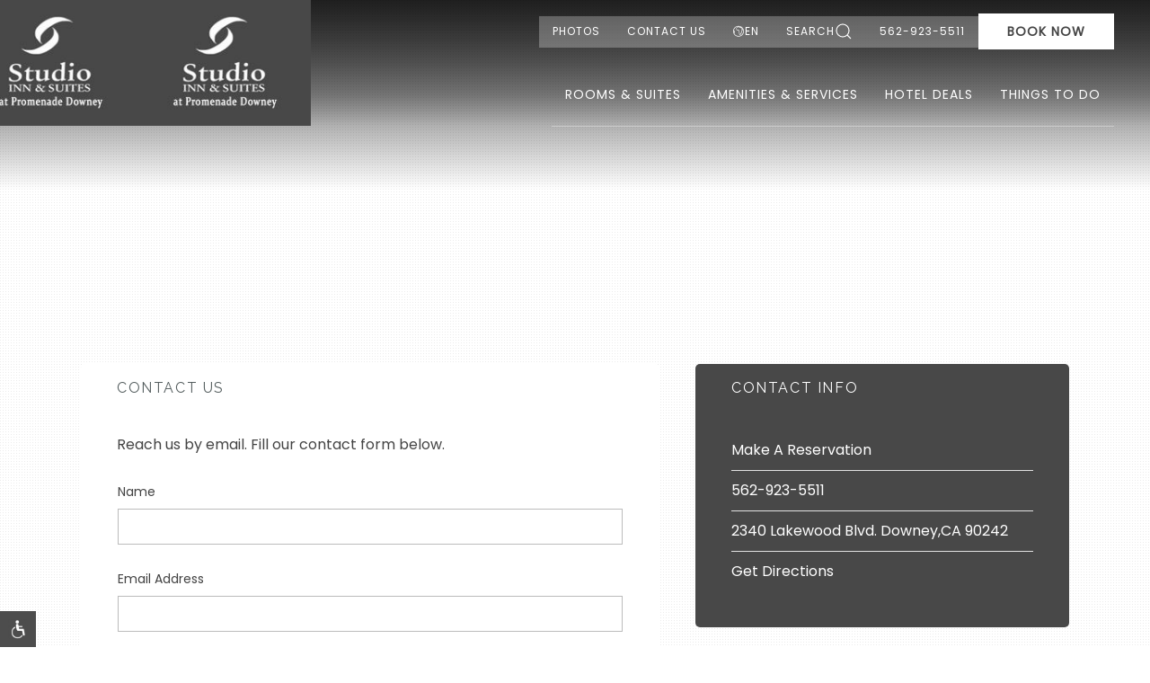

--- FILE ---
content_type: text/html; charset=UTF-8
request_url: https://www.studioinndowney.com/contact-us/
body_size: 5689
content:
<!doctype html><html lang="en"><head><meta charset="utf-8"><meta http-equiv="x-ua-compatible" content="ie=edge"><meta name="viewport" content="width=device-width, initial-scale=1"><link rel="icon" href="//d1zfd63jg4d8bw.cloudfront.net/assets/files/1/favi-icon.png"><link rel="stylesheet" href="//d1zfd63jg4d8bw.cloudfront.net/assets/pwpc/pwpc-8b4145ff7fdbf5ac4176b075a340950044971ee8.css"><script src="//d1zfd63jg4d8bw.cloudfront.net/assets/pwpc/pwpc-6f86d8db2e402a59dd8580de40409a2836c564f3.js"></script><script src="https://unpkg.com/htmx.org/dist/ext/disable-element.js"></script><script>
            htmx.defineExtension('prevent-title-update', {
                handleSwap: function (swapStyle, target, fragment, settleInfo) {
                    settleInfo.title = document.title;
                }
            });
        </script><title>Contact Us - Studio Inn &amp; Suites</title><meta name="description" content="Address: 12340 Lakewood Blvd, Downey, CA 90242 - Phone: (562) 923-5511"><link rel="canonical" href="https://www.studioinndowney.com/contact-us/"><meta property="og:title" content="Contact Us - Studio Inn &amp; Suites"><meta property="og:description" content="Address: 12340 Lakewood Blvd, Downey, CA 90242 - Phone: (562) 923-5511"><meta property="og:image" content="https://www.studioinndowney.com/site/assets/files/10074/downey-hotel-rooms-ca_2000x0.jpg"><meta property="og:image:type" content="image/jpeg"><meta property="og:image:width" content="2000"><meta property="og:image:height" content="1333"><meta property="og:type" content="website"><meta property="og:url" content="https://www.studioinndowney.com/contact-us/"><meta name="twitter:card" content="summary"><script type="application/ld+json">
{
  "@context": "https://schema.org",
  "@type": "BreadcrumbList",
  "itemListElement": [
  {
    "@type": "ListItem",
    "position": 1,
    "name": "Contact Us",
    "item": "https://www.studioinndowney.com/contact-us/"
  }
  ]
}</script><link rel="alternate" href="https://www.studioinndowney.com/contact-us/" hreflang="en"><link rel="alternate" href="https://www.studioinndowney.com/contact-us/" hreflang="x-default"><link rel="alternate" href="https://www.studioinndowney.com/es/contact-us-1/" hreflang="es"><script async src="https://www.googletagmanager.com/gtag/js?id=G-04NMSN7M5Y"></script><script>
  window.dataLayer = window.dataLayer || [];
  function gtag(){dataLayer.push(arguments);}
  gtag('js', new Date());

  gtag('config', 'G-04NMSN7M5Y');</script><script type="text/javascript">
                                var __config = {
                                    key: 'XM1KMUAYW06BG93F'
                                };
                            </script><script src="https://adawidget.com/globaljs.js"></script><link rel="preconnect" href="https://fonts.googleapis.com"><link rel="preconnect" href="https://fonts.gstatic.com" crossorigin><link href="https://fonts.googleapis.com/css2?family=Poppins&family=Raleway&display=swap" rel="stylesheet"><style>
        .menu-type-1 .uk-logo, .menu-type-2 .uk-logo {
     top: -70px;
    max-width: 224px;
}

.uk-sticky-fixed .menu .uk-logo {
      top: -70px;
    max-width: 224px;
}

.no-hero .menu-type-1 .uk-logo, .no-hero .menu-type-2 .uk-logo {
       top: -70px;
    max-width: 224px;
}

.mobile-menu .uk-logo {
      top: 15px;
    height: 122px;
}

.no-hero .mobile-menu .uk-logo {
    top: 15px;
    height: 122px;
}

h3, .uk-h3 {
    color: #343434;
}    </style>


<script type='application/ld+json'>[{"@context":"https:\/\/schema.org","@graph":[{"@type":"Hotel","@id":"https:\/\/www.studioinndowney.com\/#hotel","name":"Studio Inn Downey","url":"https:\/\/www.studioinndowney.com\/","telephone":"562-923-5511","email":"info@studioinndowney.com","address":{"@type":"PostalAddress","streetAddress":"12340 Lakewood Blvd.","addressLocality":"Downey","addressRegion":"CA","postalCode":"90242"},"hasMap":"https:\/\/goo.gl\/maps\/9xJ7FBzYhonjjYXE7","image":{"@id":"https:\/\/www.studioinndowney.com\/#heroImage"},"photo":{"@id":"https:\/\/www.studioinndowney.com\/#heroImage"},"availableLanguage":["en","es"],"contactPoint":[{"@type":"ContactPoint","contactType":"customer service","telephone":"562-923-5511","email":"info@studioinndowney.com","availableLanguage":["en","es"]}],"potentialAction":{"@type":"ReserveAction","name":"Book Now","target":{"@type":"EntryPoint","urlTemplate":"https:\/\/reservation.asiwebres.com\/SearchAvailability.aspx?id=9cbaf96d3e884971b007aa55cf0c6aa5"}}},{"@type":"ImageObject","@id":"https:\/\/www.studioinndowney.com\/#heroImage","url":"https:\/\/d1zfd63jg4d8bw.cloudfront.net\/assets\/files\/10074\/downey-hotel-rooms-ca_2000x0.2000x500.jpg?sjjan","caption":"A modern hotel room features a double bed, purple chair, desk with yellow chair, wall-mounted TV, and colorful artwork on the walls."},{"@type":"WebPage","@id":"http:\/\/www.studioinndowney.com\/contact-us\/?firecrawl=1#webpage","url":"http:\/\/www.studioinndowney.com\/contact-us\/?firecrawl=1","name":"Contact Us","inLanguage":"en","isPartOf":{"@id":"https:\/\/www.studioinndowney.com\/#website"},"primaryImageOfPage":{"@id":"https:\/\/www.studioinndowney.com\/#heroImage"},"about":{"@id":"https:\/\/www.studioinndowney.com\/#hotel"},"breadcrumb":{"@id":"http:\/\/www.studioinndowney.com\/contact-us\/?firecrawl=1#breadcrumb"},"workTranslation":{"@type":"WebPage","url":"https:\/\/www.studioinndowney.com\/es\/contact-us-1\/","inLanguage":"es"}},{"@type":"BreadcrumbList","@id":"http:\/\/www.studioinndowney.com\/contact-us\/?firecrawl=1#breadcrumb","itemListElement":[{"@type":"ListItem","position":1,"item":{"@id":"https:\/\/www.studioinndowney.com\/","name":"Home"}},{"@type":"ListItem","position":2,"item":{"@id":"http:\/\/www.studioinndowney.com\/contact-us\/?firecrawl=1","name":"Contact Us"}}]},{"@type":"WebSite","@id":"https:\/\/www.studioinndowney.com\/#website","url":"https:\/\/www.studioinndowney.com\/","inLanguage":"en","publisher":{"@id":"https:\/\/www.studioinndowney.com\/#hotel"}}]}]</script>    </head><body class=" basic-page parent-1 parent-template-home" id="contact-us" style=background-image:url(/site/assets/files/1/subtle-dots_1.png)        class="basic-page" data-bgtexture="" data-maincolor="" class="normal"><div class="subnav_movil"></div><header><div class="menu menu-type-2 small-shadow uk-visible@l uk-position-top"><div class="menu-sticky-wrapper uk-sticky uk- uk-width-1-1 " data-uk-sticky="animation: uk-animation-slide-top;sel-target: .uk-navbar-container;cls-active:  uk-box-shadow-large uk-navbar-sticky;cls-inactive: uk-navbar-transparent uk-light;top: 100"><div class=""><nav class="uk-position-z-index uk-light uk-navbar-transparent uk-navbar-container "><div class="uk-container"><div class="uk-navbar top-menu"><div class="nav-overlay uk-navbar-right"><ul class="uk-navbar-nav"><li><a href="/photos/">
Photos </a></li><li><a href="/contact-us/">
Contact Us </a></li><li class="language-menu"><a href="#"> <i class="lnr lnr-earth uk-padding-right"></i>
EN </a><div class="uk-dropdown uk-drop" uk-dropdown><ul class="uk-nav uk-dropdown-nav"><li class=""><a href="/es/contact-us-1/">
Español </a></li></ul></div></li><li><a href="/search/">
Search <i uk-icon="search: 0.65; icon: search"></i> </a></li><li><a href="tel:562-923-5511">
562-923-5511 </a></li></ul><div class=" uk-navbar-item uk-padding-remove-right booking-navbar-item uk-position-relative"><a target="_blank" class="uk-button-primary booking-cta uk-button" href="https://reservation.asiwebres.com/SearchAvailability.aspx?id=9cbaf96d3e884971b007aa55cf0c6aa5">
Book Now </a></div></div></div><div class="menu main-menu uk-navbar"><div class="uk-navbar-left"><a class="uk-navbar-item uk-logo" href="/"> <img class="uk-logo-inverse" src="//d1zfd63jg4d8bw.cloudfront.net/assets/files/1/studio-inn-logo.png?ighra" alt="Studio Inn & Suites at Promenade Downey"> <img src="//d1zfd63jg4d8bw.cloudfront.net/assets/files/1/studio-inn-logo.png?ighra" alt="Studio Inn & Suites at Promenade Downey"> </a></div><div class="uk-navbar-right"><ul class=" uk-navbar-nav"><li ><a href="/downey-ca-rooms-and-suites/">
Rooms &amp; Suites </a><div class="uk-navbar-dropdown uk-drop " uk-dropdown="container: .menu-sticky-wrapper;animation: uk-animation-slide-bottom-small;"><div class="uk-navbar-dropdown-grid uk-grid-small uk-grid" uk-grid><div class=""><ul class="uk-nav uk-navbar-dropdown-nav"><li class=""><a href="/downey-ca-rooms-and-suites/">
Rooms &amp; Suites </a></li><li class=""><a href="/downey-ca-rooms-and-suites/cleaning-process/">
Cleaning Process </a></li></ul></div></div></div></li><li ><a href="/amenities-and-services/">
Amenities &amp; Services </a><div class="uk-navbar-dropdown uk-drop " uk-dropdown="container: .menu-sticky-wrapper;animation: uk-animation-slide-bottom-small;"><div class="uk-navbar-dropdown-grid uk-grid-small uk-grid" uk-grid><div class=""><ul class="uk-nav uk-navbar-dropdown-nav"><li class=""><a href="/amenities-and-services/">
Amenities &amp; Services </a></li><li class=""><a href="/amenities-and-services/cleaning-process/">
Cleaning Process </a></li></ul></div></div></div></li><li ><a href="/downey-hotel-specials-and-deals/">
Hotel Deals </a></li><li ><a href="/things-to-do-in-downey-ca/">
Things to do </a><div class="uk-navbar-dropdown uk-drop " uk-dropdown="container: .menu-sticky-wrapper;animation: uk-animation-slide-bottom-small;"><div class="uk-navbar-dropdown-grid uk-grid-small uk-grid" uk-grid><div class=""><ul class="uk-nav uk-navbar-dropdown-nav"><li class=""><a href="/things-to-do-in-downey-ca/">
Things to do </a></li><li class=""><a href="/things-to-do-in-downey-ca/kaiser-permanente-downey-medical-center/">
Kaiser Permanente Downey Medical Center </a></li><li class=""><a href="/things-to-do-in-downey-ca/promenade-at-downey/">
Promenade at Downey </a></li><li class=""><a href="/things-to-do-in-downey-ca/universal-studios/">
Universal Studios </a></li><li class=""><a href="/things-to-do-in-downey-ca/things-to-do-in-los-angeles/">
Los Angeles </a></li></ul></div></div></div></li></ul></div></div></div></nav></div></div></div><div class="default-booking-enabled mobile-menu-wrapper uk-position-top uk-hidden@l"><div class="uk-sticky" data-uk-sticky="animation: uk-animation-slide-top; cls-active: uk-background-default uk-box-shadow-small uk-navbar-sticky; cls-inactive: uk-navbar-transparent uk-light; top: 100;"><div class="mobile-menu"><nav class="main-menu uk-position-relative uk-flex uk-flex-nowrap"><div class="uk-navbar-left uk-flex-nowrap"><div class="uk-padding-remove uk-navbar-item uk-padding-remove-right booking-navbar-item uk-position-relative"><a target="_blank" class="menu-book-button booking-cta uk-button" href="https://reservation.asiwebres.com/SearchAvailability.aspx?id=9cbaf96d3e884971b007aa55cf0c6aa5">
Book Now </a></div> <a href="tel:562-923-5511" class="uk-text-uppercase call-mobile uk-navbar-item"> <i class="uk-margin-small-right" uk-icon="icon:receiver;"></i> <span class="">562-923-5511</span> </a></div><div class="uk-navbar-center"><a class="uk-navbar-item uk-logo" href="/"> <img class="uk-logo-inverse" src="//d1zfd63jg4d8bw.cloudfront.net/assets/files/1/studio-inn-logo.png?ighra" alt="Studio Inn & Suites at Promenade Downey"> <img src="//d1zfd63jg4d8bw.cloudfront.net/assets/files/1/studio-inn-logo.png?ighra" alt="Studio Inn & Suites at Promenade Downey"> </a></div><div class="uk-navbar-right"><ul class="menu-trigger uk-navbar-nav"><li><a class="uk-icon-link " role="button" aria-controls="menu-slide" uk-icon="ratio:2;icon:menu" uk-toggle href="#menu-slide"> <span class="visually-hidden">Menu</span> </a></li></ul></div></nav></div></div></div></header><main id="main-content"><div id="section-10059" class="hero   uk-width-1-1 uk-position-relative "><div class="uk-position-relative"><div class="hero-slideshow uk-light uk-position-relative"><div class="uk-position-relative uk-visible-toggle" tabindex="-1" uk-slideshow="animation: fade;ratio:false; autoplay: true; autoplay-interval: 5000"><div class="uk-height-large uk-slideshow-items"><div class=" image-slide"><picture class="uk-position-cover"> <source media='(max-width:959px) and (orientation: portrait)' srcset='//d1zfd63jg4d8bw.cloudfront.net/assets/files/10074/downey-hotel-rooms-ca_2000x0.800x1000.webp?1wvogc' type='image/webp'> <source media='(max-width:959px) and (orientation: portrait)' srcset='//d1zfd63jg4d8bw.cloudfront.net/assets/files/10074/downey-hotel-rooms-ca_2000x0.800x1000.jpg?1wvogc' > <source media='(min-width:960px)' srcset='//d1zfd63jg4d8bw.cloudfront.net/assets/files/10074/downey-hotel-rooms-ca_2000x0.2000x500.webp?sjjan' type='image/webp'> <source media='(min-width:960px)' srcset='//d1zfd63jg4d8bw.cloudfront.net/assets/files/10074/downey-hotel-rooms-ca_2000x0.2000x500.jpg?sjjan' > <img fetchpriority="high" uk-cover class=' ' alt="A modern hotel room features a double bed, purple chair, desk with yellow chair, wall-mounted TV, and colorful artwork on the walls." uk-img loading='lazy' src='//d1zfd63jg4d8bw.cloudfront.net/assets/files/10074/downey-hotel-rooms-ca_2000x0.2000x500.jpg?sjjan'> </picture></div></div><div class="uk-visible@m"><a role="button" class="uk-light uk-slidenav-large uk-position-center-left uk-position-small uk-hidden-hover" href="#" uk-slidenav-previous uk-slideshow-item="previous"> <span class="visually-hidden">Previous</span> </a> <a role="button" class="uk-light uk-slidenav-large uk-position-center-right uk-position-small uk-hidden-hover" href="#" uk-slidenav-next uk-slideshow-item="next"> <span class="visually-hidden">Next</span> </a></div><div class="uk-hidden@m dotnav-wrapper uk-position-bottom-center uk-light uk-position-small"><ul class="uk-slideshow-nav uk-dotnav"><li class="" uk-slideshow-item="0"><a href="">
Item 1 </a></li></ul></div></div></div></div></div><section id="section-10044" class=" intro uk-position-relative uk-position-z-index intro-style-3 with-hero"><div class="uk-container intro-wrapper uk-container-small"><div class="uk-grid" uk-grid><div class="uk-width-2-5@m"><div class="uk-background-primary intro-sidebar uk-border-rounded uk-overflow-hidden"><div class="intro-aside-heading uk-h4 uk-light uk-padding">Contact info </div><div class="intro-aside uk-light text-content uk-margin-remove-last-child uk-padding"><ul><li><a href="https://www.studioinndowney.com/site/assets/files/10074/studio-inn-downey-la-hotel-lobby.2000x500.webp?nc=1677022259" target="_blank">Make A Reservation</a></li><li><a href="tel:562-923-5511" onclick="_gaq.push(['_trackEvent', 'Call Initiated', 'Call Initiated', 'Call Initiated']);" title="Call Us">562-923-5511</a></li><li>2340 Lakewood Blvd. Downey,CA 90242</li><li><a href="https://goo.gl/maps/9xJ7FBzYhonjjYXE7" title="Get Directions">Get Directions</a></li></ul></div></div></div><div class="uk-flex-first@m uk-width-3-5@m"><div class="uk-background-default uk-border-rounded uk-overflow-hidden"><div class="intro-heading uk-h4 uk-padding">Contact us </div><div class="intro-text uk-padding-remove-top uk-padding"><p>Reach us by email. Fill our contact form below.</p><p><iframe src='/form-builder/contact/' id='FormBuilderViewport_contact' class='FormBuilderViewport' data-form='contact' title='contact' frameborder='0' allowTransparency='true' style='width: 100%; height: 900px;'></iframe></p></div></div></div></div></div></section><section id="section-10075" class=" uk-width-1-1  uk-margin-large-top iframe"><div style="margin:auto;max-width:100%" class="interior"><iframe src="https://www.google.com/maps/embed?pb=!1m14!1m8!1m3!1d827.6983198558567!2d-118.1352835!3d33.9207196!3m2!1i1024!2i768!4f13.1!3m3!1m2!1s0x80c2cd72a7a5c25d%3A0xf085c33650231337!2sStudio%20Inn%20%26%20Suites!5e0!3m2!1sen!2sin!4v1581426091075!5m2!1sen!2sin" width="100%" height="450" frameborder="0" style="border:0;" allowfullscreen=""></iframe></div></section></main><div id="menu-slide" tabindex="-1" uk-offcanvas="overlay: true;flip: true;"><div class="uk-offcanvas-bar"><a aria-haspopup="true" tabindex="0" uk-toggle="target:#menu-slide" class="menu-toggle uk-position-top-right uk-position-absolute uk-position-medium"> <i uk-icon="icon:close;ratio:2"></i> </a> <a class="language-toggle uk-position-top-left uk-text-small uk-position-large" href="#"> <i class="lnr lnr-earth uk-padding-right"></i>
Language (EN)</a><div class="uk-dropdown" uk-dropdown><ul class="uk-nav uk-dropdown-nav"><li><a aria-label="Contáctenos" href="/es/contact-us-1/">
Español </a></li></ul></div><div class="menu-container"><div class="menu-inner-scroll-container"><div class="uk-margin"><div class="booking-buttons-offcanvas uk-grid uk-flex-middle uk-grid-small uk-flex-center uk-grid-match uk-child-width-1-2" uk-grid><div><a target="_blank" href="https://reservation.asiwebres.com/SearchAvailability.aspx?id=9cbaf96d3e884971b007aa55cf0c6aa5" class="uk-button uk-block uk-width-1-1 uk-button-primary">
Book Now </a></div><div><a href="/contact-us/" class="uk-button uk-block uk-width-1-1 uk-button-third">
Contact Us </a></div></div></div><div class=" menu-inner"><div role="navigation" class="nav-wrapper uk-hidden@l"><ul class="uk-nav-primary uk-nav-divider" uk-nav=""><li><a href="/">
Home </a></li><li class="uk-parent "><a href="/downey-ca-rooms-and-suites/">
Rooms &amp; Suites <span uk-nav-parent-icon></span> </a><ul class="uk-margin-bottom uk-nav-sub"><li class=""><a href="/downey-ca-rooms-and-suites/">
Overview </a></li><li><div class="uk-grid-small uk-grid uk-child-width-1-1" uk-grid><div><ul class="uk-nav-sub"><li class=""><a href="/downey-ca-rooms-and-suites/cleaning-process/">
Cleaning Process </a></li></ul></div></div></li></ul></li><li class="uk-parent "><a href="/amenities-and-services/">
Amenities &amp; Services <span uk-nav-parent-icon></span> </a><ul class="uk-margin-bottom uk-nav-sub"><li class=""><a href="/amenities-and-services/">
Overview </a></li><li><div class="uk-grid-small uk-grid uk-child-width-1-1" uk-grid><div><ul class="uk-nav-sub"><li class=""><a href="/amenities-and-services/cleaning-process/">
Cleaning Process </a></li></ul></div></div></li></ul></li><li class=" "><a href="/downey-hotel-specials-and-deals/">
Hotel Deals </a></li><li class="uk-parent "><a href="/things-to-do-in-downey-ca/">
Things to do <span uk-nav-parent-icon></span> </a><ul class="uk-margin-bottom uk-nav-sub"><li class=""><a href="/things-to-do-in-downey-ca/">
Overview </a></li><li><div class="uk-grid-small uk-grid uk-child-width-1-1" uk-grid><div><ul class="uk-nav-sub"><li class=""><a href="/things-to-do-in-downey-ca/kaiser-permanente-downey-medical-center/">
Kaiser Permanente Downey Medical Center </a></li><li class=""><a href="/things-to-do-in-downey-ca/promenade-at-downey/">
Promenade at Downey </a></li><li class=""><a href="/things-to-do-in-downey-ca/universal-studios/">
Universal Studios </a></li><li class=""><a href="/things-to-do-in-downey-ca/things-to-do-in-los-angeles/">
Los Angeles </a></li></ul></div></div></li></ul></li></ul><div class="uk-margin-medium-top menu-footer"><div class="uk-grid-collapse uk-child-width-1-2@m" uk-grid><div><ul class="uk-nav uk-nav-default secondary-menu"><li><a href="/photos/">Photos</a></li></ul></div><div><ul class="uk-nav uk-nav-default secondary-menu"><li><a href="/contact-us/">Contact Us</a></li><li><a href="/search/">
Search <span uk-icon="icon: search"></span> </a></li></ul></div></div><hr><div class="uk-hidden@m"></div><ul class="uk-nav uk-nav-default contacts"><li class="phone"><a href="tel:562-923-5511">562-923-5511</a></li><li><a href="mailto:info@studioinndowney.com">
info@studioinndowney.com </a></li></ul></div></div><div role="navigation" class="nav-wrapper uk-visible@l"><ul class="uk-nav-primary uk-nav-divider" uk-nav=""><li><a href="/">
Home </a></li><li class="uk-parent "><a href="/downey-ca-rooms-and-suites/">
Rooms &amp; Suites <span uk-nav-parent-icon></span> </a><ul class="uk-margin-bottom uk-nav-sub"><li class=""><a href="/downey-ca-rooms-and-suites/">
Overview </a></li><li><div class="uk-grid-small uk-grid uk-child-width-1-1" uk-grid><div><ul class="uk-nav-sub"><li class=""><a href="/downey-ca-rooms-and-suites/cleaning-process/">
Cleaning Process </a></li></ul></div></div></li></ul></li><li class="uk-parent "><a href="/amenities-and-services/">
Amenities &amp; Services <span uk-nav-parent-icon></span> </a><ul class="uk-margin-bottom uk-nav-sub"><li class=""><a href="/amenities-and-services/">
Overview </a></li><li><div class="uk-grid-small uk-grid uk-child-width-1-1" uk-grid><div><ul class="uk-nav-sub"><li class=""><a href="/amenities-and-services/cleaning-process/">
Cleaning Process </a></li></ul></div></div></li></ul></li><li class=" "><a href="/downey-hotel-specials-and-deals/">
Hotel Deals </a></li><li class="uk-parent "><a href="/things-to-do-in-downey-ca/">
Things to do <span uk-nav-parent-icon></span> </a><ul class="uk-margin-bottom uk-nav-sub"><li class=""><a href="/things-to-do-in-downey-ca/">
Overview </a></li><li><div class="uk-grid-small uk-grid uk-child-width-1-1" uk-grid><div><ul class="uk-nav-sub"><li class=""><a href="/things-to-do-in-downey-ca/kaiser-permanente-downey-medical-center/">
Kaiser Permanente Downey Medical Center </a></li><li class=""><a href="/things-to-do-in-downey-ca/promenade-at-downey/">
Promenade at Downey </a></li><li class=""><a href="/things-to-do-in-downey-ca/universal-studios/">
Universal Studios </a></li><li class=""><a href="/things-to-do-in-downey-ca/things-to-do-in-los-angeles/">
Los Angeles </a></li></ul></div></div></li></ul></li></ul><div class="uk-margin-medium-top menu-footer"><div class="uk-grid-collapse uk-child-width-1-2@m" uk-grid><div><ul class="uk-nav uk-nav-default secondary-menu"><li><a href="/photos/">Photos</a></li></ul></div><div><ul class="uk-nav uk-nav-default secondary-menu"><li><a href="/contact-us/">Contact Us</a></li><li><a href="/search/">
Search <span uk-icon="icon: search"></span> </a></li></ul></div></div><hr><div class="uk-hidden@m"></div><ul class="uk-nav uk-nav-default contacts"><li class="phone"><a href="tel:562-923-5511">562-923-5511</a></li><li><a href="mailto:info@studioinndowney.com">
info@studioinndowney.com </a></li></ul></div></div></div></div></div></div></div><footer class="footer-layout-1" style="--zambezi-footer-background-image:initial"><div class=" main-footer-container "><div class="menus uk-container uk-container-expand uk-position-relative"><div class="menus-container uk-section"><div class="uk-grid uk-grid-medium uk-grid-divider" uk-grid><div class="footer-signup-column uk-position-relative uk-flex uk-flex-middle uk-flex-center uk-width-3-5@m"><div class="footer-signup-inner-wrapper uk-width-3-5@l uk-width-2-5@xl"><div class="uk-text-center"><h4>JOIN OUR MAILING LIST</h4><p>Be the first to know of our Special Offers, Signature Experiences &amp; Events!</p></div><div class="form-container uk-margin-auto uk-width-5-6 uk-width-2-3@m uk-width-1-1@l"><div class='FormBuilder FormBuilder-signup FormBuilder-13'><form class="FormBuilderFrameworkUikit3 FormBuilder InputfieldNoFocus InputfieldFormWidths InputfieldFormNoHeights uk-form-stacked multiple-fields InputfieldForm" id="FormBuilder_signup" name="signup" method="post" action="/form-builder-htmx/signup/" hx-post="/form-builder-htmx/signup/" hx-target="closest .FormBuilder-signup" hx-select=".FormBuilder-signup" hx-trigger="submit" data-colspacing="0"><div uk-grid class='Inputfields uk-child-width-1-1 uk-grid-small uk-grid'><div class='Inputfield Inputfield_wrapper InputfieldWrapper' id='Inputfield_wrapper'><div uk-toggle='mode: media; cls: uk-grid-collapse; media: (min-device-width:960px)' uk-grid class='Inputfields uk-child-width-1-1 uk-flex-bottom uk-grid-small uk-grid-collapse uk-grid'><div class='Inputfield Inputfield_email_address InputfieldEmail uk-width-device-2-3@m InputfieldStateRequired' id='wrap_Inputfield_email_address'><label class='InputfieldHeader uk-form-label sr-only' for='Inputfield_email_address'>Email Address</label><div class='InputfieldContent uk-form-controls '><input id="Inputfield_email_address" name="email_address" class="required uk-input InputfieldMaxWidth" type="email" maxlength="512" placeholder="Enter your email address" title="Email Address" /></div></div><div class='Inputfield Inputfield_signup_submit InputfieldSubmit button-input-size uk-width-device-auto@m' id='wrap_signup_submit'><div class='InputfieldContent uk-form-controls '><button type='submit' name='signup_submit' value='Submit' class='uk-button uk-button-default'>Submit</button></div></div></div></div></div><input type='hidden' name='_submitKey' value='2:signup:0:3320' /><input type='hidden' name='_InputfieldForm' value='signup' /></form></div></div><ul class="uk-flex-center uk-margin uk-iconnav"><li><a target="_blank" href="https://www.facebook.com/downey.downey.7528"> <i uk-icon="icon: facebook"></i> <span class="visually-hidden">
facebook </span> </a></li><li><a target="_blank" href="https://www.instagram.com/studioinn_suites/"> <i uk-icon="icon: instagram"></i> <span class="visually-hidden">
instagram </span> </a></li><li><a target="_blank" href="https://twitter.com/StudioInnSuites"> <i uk-icon="icon: twitter"></i> <span class="visually-hidden">
twitter </span> </a></li></ul><div class="uk-visible@m uk-text-uppercase uk-text-center uk-margin-medium-top uk-text-meta uk-padding-small copyright"><small>Studio Inn & Suites at Promenade Downey, all rights reserved 2026.</small></div></div></div><div class="footer-nav-column uk-width-1-5@m uk-flex uk-flex-middle uk-flex-center uk-flex-first@m"><div><ul class="uk-nav uk-nav-center uk-nav-default uk-text-center"><li class=""><a href="/contact-us">
Contact Us </a></li><li class=""><a href="/photos">
Photos </a></li><li class=""><a href="/statements-policies/accessibility">
Accessibility </a></li><li class=""><a href="/statements-policies/privacy-policy/">
Privacy Policy </a></li></ul></div></div><div class="footer-address-column uk-position-relative uk-flex uk-flex-middle uk-flex-center uk-width-1-5@m"><div class=""><div class="uk-margin uk-text-center uk-margin-remove-last-child"><p><a href="https://goo.gl/maps/9xJ7FBzYhonjjYXE7" target="_blank" title="Get Directions">12340 Lakewood Blvd. Downey, CA 90242</a></p><p><a href="tel:562-923-5511" onclick="_gaq.push(['_trackEvent', 'Call Initiated', 'Call Initiated', 'Call Initiated']);" title="Call Us">562-923-5511</a></p></div><div class="uk-hidden@m uk-text-uppercase uk-text-center uk-margin-medium-top uk-text-meta uk-padding-small copyright"><small>Studio Inn & Suites at Promenade Downey, all rights reserved 2026.</small></div></div></div></div></div></div></div></footer><script src="//d1zfd63jg4d8bw.cloudfront.net/assets/pwpc/pwpc-931299a891f3b3308ae937d2dec369da3b5b374d.js"></script><script src="//d1zfd63jg4d8bw.cloudfront.net/templates/js/events.js"></script><link rel="stylesheet" type="text/css" href="//d1zfd63jg4d8bw.cloudfront.net/templates/css/lnr-icons.css?29vj2c"></body></html>

--- FILE ---
content_type: text/html; charset=utf-8
request_url: https://www.studioinndowney.com/form-builder/contact/
body_size: 1682
content:
<!DOCTYPE html>
<html lang="en"> 
    <head>
	    <meta http-equiv="content-type" content="text/html; charset=utf-8" />
	    <meta name="robots" content="noindex, nofollow" />
	    <meta name="viewport" content="width=device-width, initial-scale=1" />
	    <meta http-equiv="X-UA-Compatible" content="IE=edge,chrome=1" />
	    <title>Form Builder</title>
                    <link rel="preconnect" href="https://fonts.googleapis.com">
<link rel="preconnect" href="https://fonts.gstatic.com" crossorigin>
<link href="https://fonts.googleapis.com/css2?family=Poppins&family=Raleway&display=swap" rel="stylesheet">        	    
	<link type="text/css" href="//d1zfd63jg4d8bw.cloudfront.net/assets/pwpc/pwpc-da92c58a53bb94e5a49163d9e6459d34038cb93e.css" rel="stylesheet" />
	<style type='text/css'>html,body{background:transparent;margin:0;padding:0;} body{margin-top:1px;} .pw-continer,.container{width:100%;margin:0;padding:0;min-width:100px;} #content{margin:0;padding:1px;}
/* Optional responsive adjustments for mobile - can be removed if not using 'Column Width' for fields */
@media only screen and (max-width:479px){.InputfieldFormWidths .Inputfield{clear:both !important;width:100% !important;margin-left:0 !important;margin-bottom:1em !important;} .Inputfield .InputfieldContent,.Inputfield .InputfieldHeader{padding-left:0 !important;padding-right:0 !important;float:none !important;width:100%;} .InputfieldFormWidths .Inputfield .InputfieldHeader{margin-bottom:0;}.InputfieldFormNoWidths .Inputfield .InputfieldHeader{text-align:initial;}}</style><script type='text/javascript'>var _pwfb={config:{"debug":false,"urls":{"root":"\/"}}};if(typeof ProcessWire=='undefined'){ProcessWire=_pwfb;}else{for(var _pwfbkey in _pwfb.config) ProcessWire.config[_pwfbkey]=_pwfb.config[_pwfbkey];}if(typeof config=='undefined') var config=ProcessWire.config;_pwfb=null;</script>
	
		    <script type="text/javascript" src="//d1zfd63jg4d8bw.cloudfront.net/assets/pwpc/pwpc-488f844be6454efaff03fb03eab671c88787015f.js"></script><!--PWPC0.0002--><style type="text/css">

        *,
        *:before,
        *:after {
            -moz-box-sizing: border-box;
            -webkit-box-sizing: border-box;
            box-sizing: border-box;
            /* -webkit-font-smoothing: antialiased;
               -moz-osx-font-smoothing: grayscale; */
            /* font-family:'Open Sans', sans-serif; */
        }

		/* uk-button,
		   button[type="submit"],
		   button[type="submit"]:focus,
		   button[type="submit"]:active,
		   button[type="submit"]:hover{
	       
		   background-image:none;
		   font-weight: bolder;
		   color:#fff;
		   padding:1em 2em;
		   letter-spacing:2px;
		   text-transform: uppercase;
		   font-size:13px;
		   border-radius:0;
		   text-shadow:none;
		   border:1px solid transparent;
		   -webkit-appearance: none;
		   appearance: none;
		   cursor: pointer;
           } */
		
		/*textarea{
		    border-color:#ccc;
		}*/
		
		/*body *{
		 	color: #5e6068;
		    font-size:14px;
		}
		
		.Inputfield .InputfieldHeader{
		    font-weight:normal;
		    color: #5e6068;
		    font-size:1em;
		}*/
	    form:not(#FormBuilder_signup) {
  margin-bottom: 2px;
}
form:not(#FormBuilder_signup).no-border {
  border: 0;
}
.FormBuilder-contact p.success {
  color: #484848;
}
.FormBuilder-signup p.success {
  color: #484848;
}
.FormBuilder p {
  color: #5e6068;
}
.FormBuilder p.description {
  color: #7d7d7d;
}
div.error * {
  color: red;
}
	    </style>
    </head>
    <body>
	    <div id="content" class="content">
		    <div class="container">
			    <div class='FormBuilder FormBuilder-contact FormBuilder-18'>

<!-- ProcessWire Form Builder - Copyright 2023 by Ryan Cramer Design, LLC -->
<form class="FormBuilderFrameworkUikit3 FormBuilder InputfieldNoFocus InputfieldFormWidths InputfieldFormNoHeights uk-form-stacked InputfieldForm" id="FormBuilder_contact" name="contact" method="post" action="./" data-colspacing="0"><div class='Inputfields'><div class='Inputfield Inputfield_name_1 InputfieldText' id='wrap_Inputfield_name_1'><label class='InputfieldHeader uk-form-label' for='Inputfield_name_1'>Name</label><div class='InputfieldContent uk-form-controls '><input class="uk-input InputfieldMaxWidth" id="Inputfield_name_1" name="name_1" type="text" maxlength="2048" title="Name" /></div></div><div class='Inputfield Inputfield_email_address InputfieldEmail' id='wrap_Inputfield_email_address'><label class='InputfieldHeader uk-form-label' for='Inputfield_email_address'>Email Address</label><div class='InputfieldContent uk-form-controls '><input id="Inputfield_email_address" name="email_address" class="uk-input InputfieldMaxWidth" type="email" maxlength="512" title="Email Address" /></div></div><div class='Inputfield Inputfield_phone_number InputfieldText' id='wrap_Inputfield_phone_number'><label class='InputfieldHeader uk-form-label' for='Inputfield_phone_number'>Phone Number</label><div class='InputfieldContent uk-form-controls '><input class="uk-input InputfieldMaxWidth" id="Inputfield_phone_number" name="phone_number" type="text" maxlength="2048" title="Phone Number" /></div></div><div class='Inputfield Inputfield_comments_questions InputfieldTextarea' id='wrap_Inputfield_comments_questions'><label class='InputfieldHeader uk-form-label' for='Inputfield_comments_questions'>Comments/Questions</label><div class='InputfieldContent uk-form-controls '><textarea class="uk-textarea InputfieldMaxWidth" id="Inputfield_comments_questions" name="comments_questions" rows="5" title="Comments/Questions"></textarea></div></div><div class='Inputfield Inputfield_contact_submit InputfieldSubmit' id='wrap_contact_submit'><div class='InputfieldContent uk-form-controls '><button type='submit' name='contact_submit' value='Send Message' class='uk-button uk-button-default'>Send Message</button></div></div></div><input type='hidden' name='_submitKey' value='5:contact:0:3775' /><input type='hidden' name='_InputfieldForm' value='contact' /></form>
</div><!--/.FormBuilder-->		    </div>
        </div>
        <script>
                </script>
        
        <script>
                </script>
        
        <script>
                </script>


    </body>
</html>